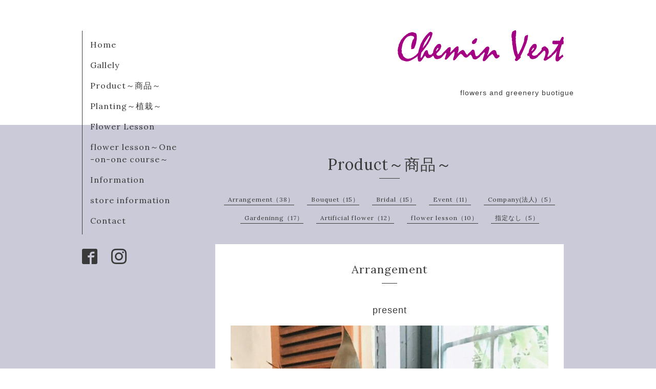

--- FILE ---
content_type: text/html; charset=utf-8
request_url: https://chemin-vert.net/menu/549556
body_size: 2461
content:
<!DOCTYPE html>
<html xmlns="http://www.w3.org/1999/xhtml" xml:lang="ja" lang="ja">
<head>
  <!-- Organic -->
  <meta charset="utf-8">
  <title>present - 東京｜代官山,恵比寿,中目黒,渋谷の花屋｜Chemin vert ~シュマン ヴェール~|オーダーメイドの花屋,ガーデニング,観葉植物,フラワーアレンジ教室｜フラワーデザイナー,比嘉伸一｜</title>
  <meta name="viewport" content="width=device-width,initial-scale=1.0,minimum-scale=1.0" />

  <meta name="description" content="Chemin　Vert　～シュマン　ヴェール～ &gt; Product～商品～ &gt; Arrangement &gt; present">
  <meta name="keywords" content="">

  <meta property="og:title" content="present">
  <meta property="og:image" content="https://cdn.goope.jp/51417/171011202051-59ddfe9313320.jpg">
  <meta property="og:site_name" content="東京｜代官山,恵比寿,中目黒,渋谷の花屋｜Chemin vert ~シュマン ヴェール~|オーダーメイドの花屋,ガーデニング,観葉植物,フラワーアレンジ教室｜フラワーデザイナー,比嘉伸一｜">
  
  <link rel="alternate" type="application/rss+xml" title="東京｜代官山,恵比寿,中目黒,渋谷の花屋｜Chemin vert ~シュマン ヴェール~|オーダーメイドの花屋,ガーデニング,観葉植物,フラワーアレンジ教室｜フラワーデザイナー,比嘉伸一｜ / RSS" href="/feed.rss">
  <link rel="stylesheet" href="https://fonts.googleapis.com/css?family=Lora">
  <link rel="stylesheet" href="/style.css?427363-1519549485">
  <link rel="stylesheet" href="/css/font-awesome/css/font-awesome.min.css">
  <link rel="stylesheet" href="/assets/slick/slick.css">

  <script src="/assets/jquery/jquery-1.9.1.min.js"></script>
  <script src="/assets/clipsquareimage/jquery.clipsquareimage.js"></script>
</head>

<body id="menu">

  <div id="container">

    <!-- #header_area -->
    <div id="header_area">
      <!-- #header -->
      <div id="header">
        <h1>
          <a href="https://chemin-vert.net"><img src='//cdn.goope.jp/51417/170330122511fskb.png' alt='東京｜代官山,恵比寿,中目黒,渋谷の花屋｜Chemin vert ~シュマン ヴェール~|オーダーメイドの花屋,ガーデニング,観葉植物,フラワーアレンジ教室｜フラワーデザイナー,比嘉伸一｜' /></a>
        </h1>
        <p>
                    flowers and greenery buotigue
        </p>
      </div>
      <!-- /#header -->

      <div id="navi_area">
        <div class="navi_wrap_pc">
          <ul class="navi_list">
            
            <li class="navi_top">
              <a href="/" >Home</a>
            </li>
            
            <li class="navi_photo">
              <a href="/photo" >Gallely</a>
            </li>
            
            <li class="navi_menu active">
              <a href="/menu" >Product～商品～</a>
            </li>
            
            <li class="navi_free free_345203">
              <a href="/free/planting" >Planting～植栽～</a>
            </li>
            
            <li class="navi_free free_142232">
              <a href="/free/lesson" >Flower Lesson</a>
            </li>
            
            <li class="navi_free free_122629">
              <a href="/free/page" > flower lesson～One-on-one course～</a>
            </li>
            
            <li class="navi_info">
              <a href="/info" >Information</a>
            </li>
            
            <li class="navi_about">
              <a href="/about" >store information</a>
            </li>
            
            <li class="navi_contact">
              <a href="/contact" >Contact</a>
            </li>
            
          </ul>
          <ul class="social_list">
              <li>
                
              </li>
              <li>
                
                <a href="https://www.facebook.com/shhinng" target="_blank">
                  <span class="icon-facebook"></span>
                </a>
                
              </li>
              <li>
                
                <a href="https://www.instagram.com/shhinng/" target="_blank">
                  <span class="icon-instagram"></span>
                </a>
                
              </li>
          </ul>
        </div>
      </div>
      <!-- /#header_area -->

      <div id="button_navi">
        <div class="navi_trigger cd-primary-nav-trigger">
          <img class="menu_btn" src="/img/theme_organic/menu_btn.png">
          <img class="menu_close_btn" src="/img/theme_organic/menu_close_btn.png">
        </div>
      </div>
      <div class="navi mobile"></div>

    </div>

    <!-- #content_area -->
    <div id="content_area">

      <!-- #content-->
      <div id="content">

        <!-- #main -->
        <div id="main">

        

        <!-- .contents_box -->
        <div class="contents_box">

          
          <h2>
            Product～商品～
          </h2>
          <div class="title_underline"></div>
          

          
            
          
            
          
            <ul class="sub_navi">
<li><a href='/menu/c424301'>Arrangement（38）</a></li>
<li><a href='/menu/c430132'>Bouquet（15）</a></li>
<li><a href='/menu/c424302'>Bridal（15）</a></li>
<li><a href='/menu/c430204'>Event（11）</a></li>
<li><a href='/menu/c430208'>Company(法人)（5）</a></li>
<li><a href='/menu/c424303'>Gardeninng（17）</a></li>
<li><a href='/menu/c430128'>Artificial flower（12）</a></li>
<li><a href='/menu/c569146'>flower lesson（10）</a></li>
<li><a href='/menu/c1'>指定なし（5）</a></li>
</ul>

          
            
          
            
          
            
          
            
          
            
          
            
          

          

          
            
              <div class="contents_box_inner">
                <h3>Arrangement</h3>
                <div class="date_underline"></div>
                
                  <h4><span class="recommend"> </span><a href="/menu/549556">present</a></h4>
                  <div class="price">
                    
                  </div>
                  <div class="photo">
                    <img src='//cdn.goope.jp/51417/171011202051-59ddfe9313320.jpg' alt='IMG_20170828_214852.jpg'/>
                  </div>
                  <div class="textfield">
                    
                  </div>
                
              </div>
            
          


          


          


          


          


          


          


          

            

            <ul class="info_footer_sub_navi">
              
              <li>
                
              </li>
              
              <li>
                
              </li>
              
              <li>
                <ul class="sub_navi">
<li><a href='/menu/c424301'>Arrangement（38）</a></li>
<li><a href='/menu/c430132'>Bouquet（15）</a></li>
<li><a href='/menu/c424302'>Bridal（15）</a></li>
<li><a href='/menu/c430204'>Event（11）</a></li>
<li><a href='/menu/c430208'>Company(法人)（5）</a></li>
<li><a href='/menu/c424303'>Gardeninng（17）</a></li>
<li><a href='/menu/c430128'>Artificial flower（12）</a></li>
<li><a href='/menu/c569146'>flower lesson（10）</a></li>
<li><a href='/menu/c1'>指定なし（5）</a></li>
</ul>

              </li>
              
              <li>
                
              </li>
              
              <li>
                
              </li>
              
              <li>
                
              </li>
              
              <li>
                
              </li>
              
              <li>
                
              </li>
              
              <li>
                
              </li>
              
            </ul>

          <div class="gadgets">
            <div class="inner">
            </div>
          </div>



          <div class="social">
            <div class="inner"><div id="social_widgets">
<div  id="widget_facebook_like" class="social_widget">
<div style="text-align:left;padding-bottom:10px;">
<iframe src="//www.facebook.com/plugins/like.php?href=https%3A%2F%2Fchemin-vert.net&amp;width&amp;layout=button_count&amp;action=like&amp;show_faces=false&amp;share=true&amp;height=21&amp;appId=837439917751931" scrolling="no" frameborder="0" style="border:none; overflow:hidden; height:21px;" allowTransparency="true"></iframe>
</div>
</div>
<div id="widget_line_share" class="social_widget">
<div class="line-it-button" data-lang="ja" data-type="share-a" data-ver="3" data-url="https://chemin-vert.net" data-color="default" data-size="small" style="display: none;"></div>
<script src="https://www.line-website.com/social-plugins/js/thirdparty/loader.min.js" async="async" defer="defer"></script>
</div>
<div id="widget_facebook_follow" class="social_widget social_widget_facebook_likebox">
<div style="text-align:left;padding-bottom:10px;">
  <iframe src="https://www.facebook.com/plugins/page.php?href=https%3A%2F%2Fwww.facebook.com%2Fshhinng&tabs&width=340&height=70&small_header=true&adapt_container_width=true&hide_cover=true&show_facepile=false&appId" width="340" height="70" style="border:none;overflow:hidden;width:100%;" scrolling="no" frameborder="0" allowTransparency="true"></iframe>
</div>
</div>

</div>
</div>
          </div>

        </div>
        <!-- /.contents_box -->

        </div>
        <!-- /#main -->


      </div>
      <!-- /#content -->

    </div>
    <!-- #content_area -->


    <div id="footer">
      <div class="inner">
        <div class="social_icon_mobile"></div>
        <div>
          &copy;2026 <a href="https://chemin-vert.net">Chemin　Vert　～シュマン　ヴェール～</a>. All Rights Reserved.
        </div>
      </div>
    </div>

  </div>
  <!-- /#container -->

  <script src="/assets/colorbox/jquery.colorbox-min.js"></script>
  <script src="/js/tooltip.js"></script>
  <script src="/assets/slick/slick.js"></script>
  <script src="/assets/lineup/jquery-lineup.min.js"></script>
  <script src="/assets/tile/tile.js"></script>
  <script src="/js/theme_organic/init.js?20170511"></script>
  <script src="/assets/mobilemenu/mobilemenu.js"></script>
</body>
</html>
